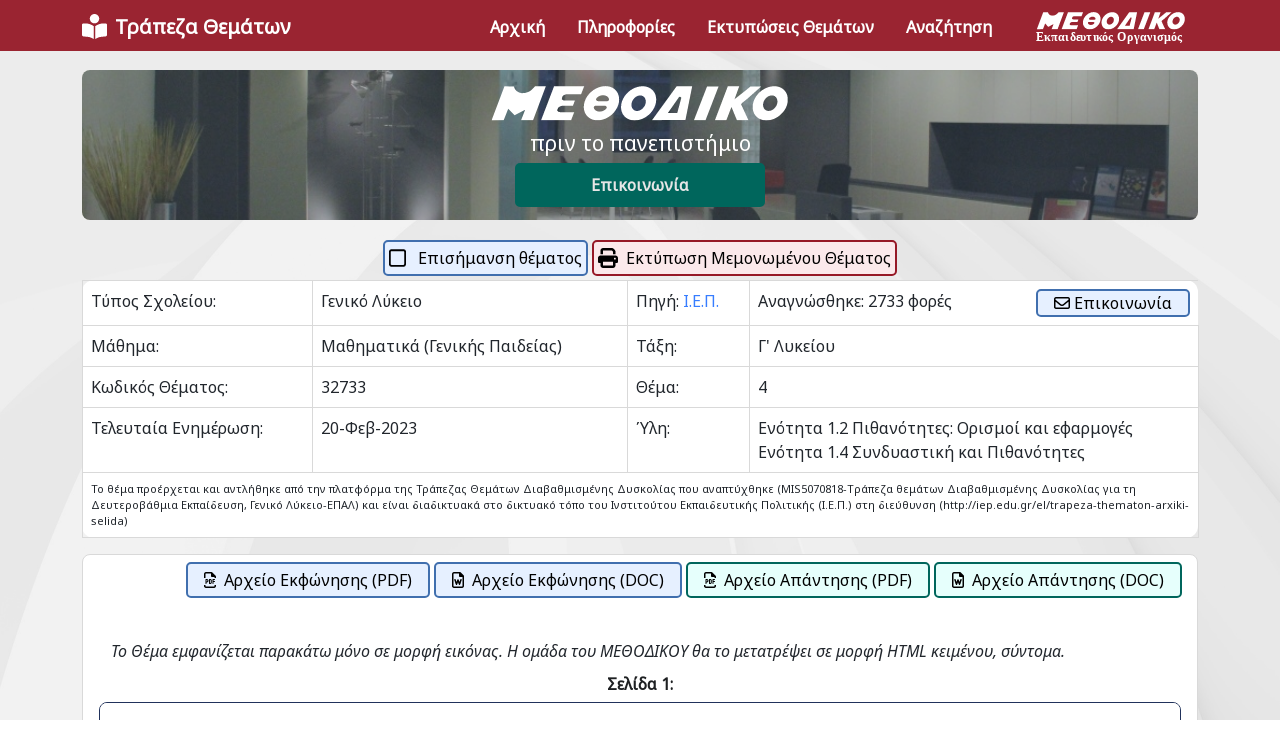

--- FILE ---
content_type: text/html; charset=utf-8
request_url: https://www.trapeza-thematon.gr/thema/32733
body_size: 22910
content:
<!DOCTYPE html>

<html lang="en">

<head>
    <meta charset="utf-8" />
    <meta name="viewport" content="width=device-width, initial-scale=1, shrink-to-fit=no" />
    <title>&#x398;&#x3AD;&#x3BC;&#x3B1;: 32733</title>
    <link rel="preconnect" href="https://fonts.googleapis.com">
    <link rel="preconnect" href="https://fonts.gstatic.com" crossorigin>
    <link href="https://fonts.googleapis.com/css2?family=Noto+Sans:ital@0;1&display=swap" rel="stylesheet">
    <link rel="stylesheet" href="/assets/vendor/bootstrap-icons/font/bootstrap-icons.css">
    <link rel="stylesheet" href="/assets/vendor/tom-select/dist/css/tom-select.bootstrap5.min.css">
    <link rel="stylesheet" href="/lib/font-awesome/css/all.min.css" />
    <link rel="stylesheet" href="/assets/css/theme.css" />
    <link rel="stylesheet" href="/css/site.css" />
    <link rel="manifest" href="/manifest.json" />
</head>

<body class="bg-img-start zi-2" style="background-image: url(/images/shutterstock_74122507.jpg); background-repeat: no-repeat; background-attachment: fixed;">
    <header id="header" class="navbar navbar-expand-lg navbar-end navbar-sticky-top navbar-light bg-primary" style="padding-bottom: 5px;">
        <div class="container">
            <nav class="js-mega-menu navbar-nav-wrap">
                <div class="navbar-brand me-auto ms-0 text-white d-block d-lg-none" onclick="history.back()">
                    <i class="fa-solid fa-arrow-left fa-lg" style=""></i>
                </div>
                <!-- Default Logo -->
                <a class="navbar-brand me-1 text-white d-none d-lg-block" aria-label="Front" href="/">
                    <i class="fas fa-book-reader fa-lg me-2"></i><b>Τράπεζα Θεμάτων</b>
                </a>
                <a class="d-block d-lg-none" aria-label="Space" href="/VisitWebsite?from=Footer">
                    <img src="/images/navbarlogo - trapeza.png" style="width: 150px !important;">
                </a>
                <!-- Toggler -->
                <button class="navbar-toggler border-primary p-0" type="button" data-bs-toggle="collapse" data-bs-target="#navbarNavDropdown" aria-controls="navbarNavDropdown" aria-expanded="false" aria-label="Toggle navigation" style="border-width: 2px;">
                    <span class="navbar-toggler-default" style="font-size: 30px;">
                        <i class="bi-list text-white"></i>
                    </span>
                    <span class="navbar-toggler-toggled" style="font-size: 30px;">
                        <i class="bi-x text-white"></i>
                    </span>
                </button>
                <!-- End Toggler -->
                <!-- Collapse -->
                <div class="collapse navbar-collapse bg-primary" id="navbarNavDropdown">
                    <div class="navbar-sticky-top-scroller">
                        <ul class="navbar-nav">
                            <li class="nav-item">
                                <a class="nav-link text-white fw-semi-bold py-1" href="/"><b>Αρχική</b></a>
                            </li>
                            <li class="nav-item">
                                <a class="nav-link text-white fw-semi-bold py-1" href="/Info"><b>Πληροφορίες</b></a>
                            </li>
                            <li class="nav-item">
                                <a class="nav-link text-white fw-semi-bold py-1" href="/Themata"><b>Εκτυπώσεις Θεμάτων</b></a>
                            </li>
                            <li class="nav-item">
                                <a class="nav-link text-white fw-semi-bold py-1" href="/Search"><b>Αναζήτηση</b></a>
                            </li>
                            <li class="nav-item d-none d-lg-block">
                                <a class="nav-link pb-0 pt-1 ps-4" href="/VisitWebsite?from=Header">
                                    <img src="/images/logo-white.svg" style="width: 150px !important;">
                                </a>
                            </li>
                        </ul>
                    </div>
                </div>

            </nav>
        </div>
    </header>

    <main id="content" role="main">
        <div class="container" style="margin-top: 70px; margin-bottom: 30px;">
            
<style>
    .myborder {
        border-color: #d9d9d9 !important;
    }
</style>

<div class="d-none d-print-block text-center">
    <h3>Για να εκτυπώσετε το Θέμα πατήστε "Εκτύπωση"!</h3>
</div>

<div class="mb-3">
    
<a class="bg-img-start p-0 m-0" href="https://www.methodiko-frontistirio.gr/index.html">
        <div class="container rounded" style="background-color: #e9ecf2; border-width: 0px; background-image: url('/images/grammateia2.jpg'); background-repeat: no-repeat; background-size: cover;
                            box-shadow: inset 0 0 0 50vw rgba(86, 102, 120, 0.4); padding-top: 0px !important; height: 150px;">
            <div class="text-center d-flex flex-column align-items-center" style="opacity: 1;">
                <div class="navbar-brand mt-2 mt-md-3 mb-0">
                    <img src="/images/logo-white-plain.svg" style="width: 300px !important;">
                </div>
                <div class="text-white lead d-none d-md-block">
                    πριν το πανεπιστήμιο
                </div>
                <div class="text-white d-block d-md-none fw-bold">
                    πριν το πανεπιστήμιο
                </div>
                <a class="btn methodiko-teal mt-1 fw-bold py-2" href="https://www.methodiko-frontistirio.gr/index.html" style="width: 250px;">Επικοινωνία</a>
            </div>
        </div>
    </a>
</div>

<div class="d-flex mb-1 d-print-none">
    <!-- Previous Button -->
        <div class="ms-auto"></div>

</div>

<div class="d-flex mb-1 d-print-none">

        <a class="btn methodiko-outline-blue me-1 px-1 py-1 ms-auto" href="/Thema/32733?handler=CheckThema">
            <i class="far fa-square fa-lg me-2"></i>
            <span class="d-none d-lg-inline">Επισήμανση θέματος</span>
            <span class="d-inline d-lg-none">Επισήμανση</span>
        </a>


    <!-- Hide print on mobile -->
    <a class="btn methodiko-nav-button me-auto px-1 py-1 d-print-none" href="/ThemaPrint/32733"><i class="fas fa-print fa-lg me-2"></i>Εκτύπωση Μεμονωμένου Θέματος</a>

</div>

<!-- Do not display on mobile -->
<div class="d-none d-sm-block d-print-none bg-white rounded rounded-3 border-secondary">
    <table class="table table-bordered table-sm">
        <tbody>
            <tr>
                <th>
                    Τύπος Σχολείου:
                </th>
                <td>
                                <span>&#x393;&#x3B5;&#x3BD;&#x3B9;&#x3BA;&#x3CC; &#x39B;&#x3CD;&#x3BA;&#x3B5;&#x3B9;&#x3BF;</span>
                </td>
                <td>
                    Πηγή: <a href="https://trapeza.iep.edu.gr/public/subjects.php" target="_blank">Ι.Ε.Π.</a>
                </td>
                <td class="p-2 d-print-none border-0" colspan="2">
                    Αναγνώσθηκε: 2733 φορές
                    <a class="btn methodiko-outline-blue py-0 align-middle float-end" href="/Contact/&#x398;&#x3AD;&#x3BC;&#x3B1; 32733"><i class="far fa-envelope"></i> Επικοινωνία</a>
                </td>
            </tr>
            <tr>
                <th>
                    Μάθημα:
                </th>
                <td>
                        <span>&#x39C;&#x3B1;&#x3B8;&#x3B7;&#x3BC;&#x3B1;&#x3C4;&#x3B9;&#x3BA;&#x3AC; (&#x393;&#x3B5;&#x3BD;&#x3B9;&#x3BA;&#x3AE;&#x3C2; &#x3A0;&#x3B1;&#x3B9;&#x3B4;&#x3B5;&#x3AF;&#x3B1;&#x3C2;)</span>
                </td>
                <th>
                    Τάξη:
                </th>
                <td>
                            <span>&#x393;&#x27; &#x39B;&#x3C5;&#x3BA;&#x3B5;&#x3AF;&#x3BF;&#x3C5;</span>
                </td>
            </tr>
            <tr>
                <th>
                    Κωδικός Θέματος:
                </th>
                <td>
                    32733
                </td>
                <th>
                    Θέμα:
                </th>
                <td>
                    <span>4</span>
                </td>
            </tr>
            <tr>
                <th>
                    Τελευταία Ενημέρωση:
                </th>
                <td>
                    20-&#x3A6;&#x3B5;&#x3B2;-2023
                </td>
                <th>
                    Ύλη:
                </th>
                <td style="max-width: 300px;">
                    &#x395;&#x3BD;&#x3CC;&#x3C4;&#x3B7;&#x3C4;&#x3B1; 1.2 &#x3A0;&#x3B9;&#x3B8;&#x3B1;&#x3BD;&#x3CC;&#x3C4;&#x3B7;&#x3C4;&#x3B5;&#x3C2;: &#x39F;&#x3C1;&#x3B9;&#x3C3;&#x3BC;&#x3BF;&#x3AF; &#x3BA;&#x3B1;&#x3B9; &#x3B5;&#x3C6;&#x3B1;&#x3C1;&#x3BC;&#x3BF;&#x3B3;&#x3AD;&#x3C2; &#x395;&#x3BD;&#x3CC;&#x3C4;&#x3B7;&#x3C4;&#x3B1; 1.4 &#x3A3;&#x3C5;&#x3BD;&#x3B4;&#x3C5;&#x3B1;&#x3C3;&#x3C4;&#x3B9;&#x3BA;&#x3AE; &#x3BA;&#x3B1;&#x3B9; &#x3A0;&#x3B9;&#x3B8;&#x3B1;&#x3BD;&#x3CC;&#x3C4;&#x3B7;&#x3C4;&#x3B5;&#x3C2; 
                </td>
            </tr>
            <tr>
                <td colspan="4" style="font-size: 11px;">
                    Το θέμα προέρχεται και αντλήθηκε από την πλατφόρμα της Τράπεζας Θεμάτων Διαβαθμισμένης Δυσκολίας που αναπτύχθηκε (MIS5070818-Tράπεζα θεμάτων Διαβαθμισμένης Δυσκολίας για τη Δευτεροβάθμια Εκπαίδευση, Γενικό Λύκειο-ΕΠΑΛ) και είναι διαδικτυακά στο δικτυακό τόπο του Ινστιτούτου Εκπαιδευτικής Πολιτικής (Ι.Ε.Π.) στη διεύθυνση (http://iep.edu.gr/el/trapeza-thematon-arxiki-selida)
                </td>
            </tr>
        </tbody>
    </table>
</div>

<!-- Show only on mobile -->
<div class="d-block d-sm-none d-print-none bg-white rounded rounded-3 border-secondary">
    <table class="table table-bordered table-sm">
        <tbody>
            <tr>
                <th>
                    Τύπος Σχολείου:
                </th>
                <td>
                                <span>&#x393;&#x3B5;&#x3BD;&#x3B9;&#x3BA;&#x3CC; &#x39B;&#x3CD;&#x3BA;&#x3B5;&#x3B9;&#x3BF;</span>
                </td>
            </tr>
            <tr>
                <th>
                    Τάξη:
                </th>
                <td>
                            <span>&#x393;&#x27; &#x39B;&#x3C5;&#x3BA;&#x3B5;&#x3AF;&#x3BF;&#x3C5;</span>
                </td>
            </tr>
            <tr>
                <th>
                    Μάθημα:
                </th>
                <td>
                        <span>&#x39C;&#x3B1;&#x3B8;&#x3B7;&#x3BC;&#x3B1;&#x3C4;&#x3B9;&#x3BA;&#x3AC; (&#x393;&#x3B5;&#x3BD;&#x3B9;&#x3BA;&#x3AE;&#x3C2; &#x3A0;&#x3B1;&#x3B9;&#x3B4;&#x3B5;&#x3AF;&#x3B1;&#x3C2;)</span>
                </td>
            </tr>
            <tr>
                <th>
                    Θέμα:
                </th>
                <td>
                    <span>4</span>
                </td>
            </tr>
            <tr>
                <th>
                    Κωδικός Θέματος:
                </th>
                <td>
                    32733
                </td>
            </tr>
            <tr>
                <th>
                    Ύλη:
                </th>
                <td>
                    &#x395;&#x3BD;&#x3CC;&#x3C4;&#x3B7;&#x3C4;&#x3B1; 1.2 &#x3A0;&#x3B9;&#x3B8;&#x3B1;&#x3BD;&#x3CC;&#x3C4;&#x3B7;&#x3C4;&#x3B5;&#x3C2;: &#x39F;&#x3C1;&#x3B9;&#x3C3;&#x3BC;&#x3BF;&#x3AF; &#x3BA;&#x3B1;&#x3B9; &#x3B5;&#x3C6;&#x3B1;&#x3C1;&#x3BC;&#x3BF;&#x3B3;&#x3AD;&#x3C2; &#x395;&#x3BD;&#x3CC;&#x3C4;&#x3B7;&#x3C4;&#x3B1; 1.4 &#x3A3;&#x3C5;&#x3BD;&#x3B4;&#x3C5;&#x3B1;&#x3C3;&#x3C4;&#x3B9;&#x3BA;&#x3AE; &#x3BA;&#x3B1;&#x3B9; &#x3A0;&#x3B9;&#x3B8;&#x3B1;&#x3BD;&#x3CC;&#x3C4;&#x3B7;&#x3C4;&#x3B5;&#x3C2; 
                </td>
            </tr>
            <tr>
                <td colspan="2">
                    <b>Τελευταία Ενημέρωση:</b>
                    20-&#x3A6;&#x3B5;&#x3B2;-2023
                </td>
            </tr>
            <tr>
                <td colspan="4" style="font-size: 11px;">
                    Το θέμα προέρχεται και αντλήθηκε από την πλατφόρμα της Τράπεζας Θεμάτων Διαβαθμισμένης Δυσκολίας που αναπτύχθηκε (MIS5070818-Tράπεζα θεμάτων Διαβαθμισμένης Δυσκολίας για τη Δευτεροβάθμια Εκπαίδευση, Γενικό Λύκειο-ΕΠΑΛ) και είναι διαδικτυακά στο δικτυακό τόπο του Ινστιτούτου Εκπαιδευτικής Πολιτικής (Ι.Ε.Π.) στη διεύθυνση (http://iep.edu.gr/el/trapeza-thematon-arxiki-selida)
                </td>
            </tr>
        </tbody>
    </table>
</div>

<div class="float-end d-print-none pt-2 pe-2 px-2 px-md-3 pb-1 pb-md-0">
        <a class="btn methodiko-outline-blue py-1" href="https://trapeza.z6.web.core.windows.net/32733.pdf">
            <i class="far fa-file-pdf me-2"></i>Αρχείο Εκφώνησης (PDF)
        </a>
        <a class="btn methodiko-outline-blue py-1" href="https://trapeza.z6.web.core.windows.net/32733.doc">
            <i class="far fa-file-word me-2"></i>Αρχείο Εκφώνησης (DOC)
        </a>
        <a class="btn methodiko-outline-teal py-1" href="https://trapeza.z6.web.core.windows.net/32733_SOLUTION.pdf">
            <i class="far fa-file-pdf me-2"></i>Αρχείο Απάντησης (PDF)
        </a>
        <a class="btn methodiko-outline-teal py-1" href="https://trapeza.z6.web.core.windows.net/32733_SOLUTION.doc">
            <i class="far fa-file-word me-2"></i>Αρχείο Απάντησης (DOC)
        </a>
</div>

<div id="MarkdownHTML" class="border mt-3 py-3 px-2 px-md-3 pt-4 rounded d-print-none bg-white" style="border-color: #d9d9d9 !important;">
        <br />
        <br />
        <div class="p-2 m-1"><i>Το Θέμα εμφανίζεται παρακάτω μόνο σε μορφή εικόνας. Η ομάδα του ΜΕΘΟΔΙΚΟΥ θα το μετατρέψει σε μορφή HTML κειμένου, σύντομα.</i></div>
        <div id="page1" class="d-flex flex-column">
            <h5 class="text-center">Σελίδα 1:</h5>
            <img class="img-fluid border border-dark text-center rounded" onerror="$('#page1').remove();" src="https://trapeza.z6.web.core.windows.net/32733-page-01.png">
        </div>
        <div id="page2" class="d-flex flex-column">
            <h5 class="text-center">Σελίδα 2:</h5>
            <img class="img-fluid border border-dark text-center rounded" onerror="$('#page2').remove();" src="https://trapeza.z6.web.core.windows.net/32733-page-02.png">
        </div>
        <div id="page3" class="d-flex flex-column">
            <h5 class="text-center">Σελίδα 3:</h5>
            <img class="img-fluid border border-dark text-center rounded" onerror="$('#page3').remove();" src="https://trapeza.z6.web.core.windows.net/32733-page-03.png">
        </div>
        <div id="page4" class="d-flex flex-column">
            <h5 class="text-center">Σελίδα 4:</h5>
            <img class="img-fluid border border-dark text-center rounded" onerror="$('#page4').remove();" src="https://trapeza.z6.web.core.windows.net/32733-page-04.png">
        </div>
        <div id="page5" class="d-flex flex-column">
            <h5 class="text-center">Σελίδα 5:</h5>
            <img class="img-fluid border border-dark text-center rounded" onerror="$('#page5').remove();" src="https://trapeza.z6.web.core.windows.net/32733-page-05.png">
        </div>
        <div id="page6" class="d-flex flex-column">
            <h5 class="text-center">Σελίδα 6:</h5>
            <img class="img-fluid border border-dark text-center rounded" onerror="$('#page6').remove();" src="https://trapeza.z6.web.core.windows.net/32733-page-06.png">
        </div>
        <div id="page7" class="d-flex flex-column">
            <h5 class="text-center">Σελίδα 7:</h5>
            <img class="img-fluid border border-dark text-center rounded" onerror="$('#page7').remove();" src="https://trapeza.z6.web.core.windows.net/32733-page-07.png">
        </div>
        <div id="page8" class="d-flex flex-column">
            <h5 class="text-center">Σελίδα 8:</h5>
            <img class="img-fluid border border-dark text-center rounded" onerror="$('#page8').remove();" src="https://trapeza.z6.web.core.windows.net/32733-page-08.png">
        </div>
        <div id="page9" class="d-flex flex-column">
            <h5 class="text-center">Σελίδα 9:</h5>
            <img class="img-fluid border border-dark text-center rounded" onerror="$('#page9').remove();" src="https://trapeza.z6.web.core.windows.net/32733-page-09.png">
        </div>
</div>



        </div>
    </main>

    <footer class="bg-primary">
        <div class="container pb-1">
            <div class="d-flex flex-row flex-wrap justify-content-between align-items-center mb-1">
                <a class="navbar-brand mt-3 d-none d-lg-block" aria-label="Space" href="/VisitWebsite?from=Footer">
                    <img src="/images/logo-white.svg" style="width: 200px !important;">
                </a>
                <a class="navbar-brand d-block d-lg-none" aria-label="Space" href="/VisitWebsite?from=Footer">
                    <img src="/images/navbarlogo - white.png" style="width: 150px !important;">
                </a>

                <div class="d-none d-md-block mt-1">
                    <div class="text-center">
                        <div class="text-white small"><b>ΜΕΘΟΔΙΚΟ Φροντιστήριο</b></div>
                        <div class="text-white small"><b>Αργυρούπολη | Γλυφάδα | Νέα Σμύρνη</b></div>
                    </div>
                </div>
                <ul class="list-inline mb-0 d-none d-lg-block mt-1">
                    <li class="list-inline-item">
                        <a class="btn btn-sm border border-2 border-white text-white btn-soft-info" href="/Contact">
                            <b>Φόρμα Επικοινωνίας</b>
                        </a>
                    </li>
                    <li class="list-inline-item">
                        <a class="btn btn-soft-light btn-sm btn-icon" target="_blank" style="font-size: 25px;" href="https://www.instagram.com/methodikofrontistirio/">
                            <i class="bi-instagram"></i>
                        </a>
                    </li>
                    <li class="list-inline-item">
                        <a class="btn btn-soft-light btn-sm btn-icon" target="_blank" style="font-size: 25px;" href="https://www.facebook.com/methodiko.frontistirio">
                            <i class="bi-facebook"></i>
                        </a>
                    </li>
                    <li class="list-inline-item">
                        <a class="btn btn-soft-light btn-sm btn-icon" target="_blank" style="font-size: 25px;" href="https://twitter.com/Methodiko">
                            <i class="bi-twitter"></i>
                        </a>
                    </li>
                </ul>
                <ul class="list-inline mb-0 d-block d-lg-none mt-2">
                    <li class="list-inline-item">
                        <a class="btn btn-sm border-1 border-white text-white btn-soft-info py-1 px-2" href="/Contact">
                            <b>Επικοινωνία</b>
                        </a>
                    </li>
                    <li class="list-inline-item">
                        <a class="btn btn-sm p-0 text-white" target="_blank" style="font-size: 18px;" href="https://www.instagram.com/methodikofrontistirio/">
                            <i class="bi-instagram"></i>
                        </a>
                    </li>
                    <li class="list-inline-item">
                        <a class="btn btn-sm p-0 text-white" target="_blank" style="font-size: 18px;" href="https://www.facebook.com/methodiko.frontistirio">
                            <i class="bi-facebook"></i>
                        </a>
                    </li>
                    <li class="list-inline-item">
                        <a class="btn btn-sm p-0 text-white" target="_blank" style="font-size: 18px;" href="https://twitter.com/Methodiko">
                            <i class="bi-twitter"></i>
                        </a>
                    </li>
                </ul>

            </div>
        </div>
    </footer>

    <script src="/lib/jquery/dist/jquery.min.js"></script>
    <script src="/lib/bootstrap/js/bootstrap.min.js"></script>
    <!-- Configure Mathjax -->
    <script>
        MathJax = {
            tex: {
                inlineMath: [['$', '$'], ['\\(', '\\)']]
            },
            svg: {
                fontCache: 'global'
            }
        };
    </script>
    <script type="text/javascript" id="MathJax-script" async src="https://cdn.jsdelivr.net/npm/mathjax@3/es5/tex-svg.js">
    </script>
    <script src="/lib/font-awesome/js/all.min.js"></script>
    <script src="/lib/sortablejs/Sortable.js"></script>
    <script src="/js/site.js?v=4q1jwFhaPaZgr8WAUSrux6hAuh0XDg9kPS3xIVq36I0"></script>

    <!-- JS Implementing Plugins -->
    <script src="/assets/vendor/tom-select/dist/js/tom-select.complete.min.js"></script>

    <!-- JS Front -->
    <script src="/assets/js/theme.min.js"></script>

    <!-- JS Plugins Init. -->
    <script>
        (function () {
            // INITIALIZATION OF SELECT
            // =======================================================
            HSCore.components.HSTomSelect.init('.js-select')
        })()
    </script>

    
    <script>
        $('table').addClass("table table-sm table-bordered");
    </script>

</body>

</html>